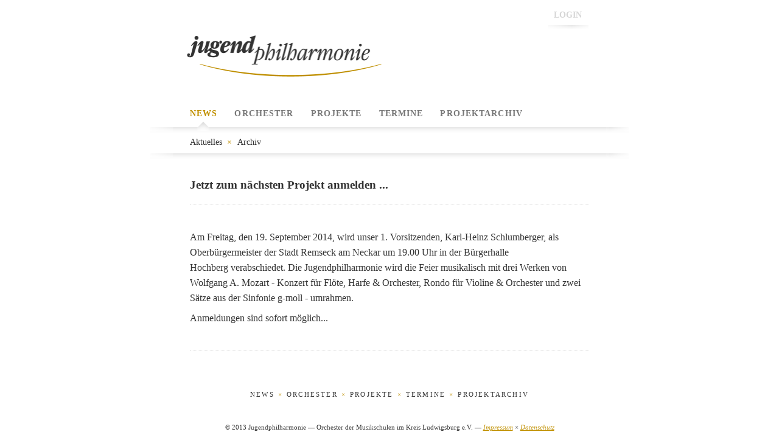

--- FILE ---
content_type: text/html; charset=UTF-8
request_url: https://jugendphilharmonie.de/news/details/jetzt-zum-naechsten-projekt-anmelden
body_size: 1685
content:
<!DOCTYPE html>
<!--[if lt IE 7]>
<html class="no-js lt-ie9 lt-ie8 lt-ie7" lang="deu"> <![endif]-->
<!--[if IE 7]>
<html class="no-js lt-ie9 lt-ie8" lang="deu"> <![endif]-->
<!--[if IE 8]>
<html class="no-js lt-ie9" lang="deu"> <![endif]-->
<!--[if gt IE 8]><!-->
<html class="no-js" lang="deu"> <!--<![endif]-->
<head>
    <meta http-equiv="Content-Type" content="text/html; charset=utf-8" />    <meta http-equiv="X-UA-Compatible" content="IE=edge,chrome=1">
    <title>
        Jugendphilharmonie -
        News - Jetzt zum nächsten Projekt anmelden ...     </title>
        <meta name="viewport" content="width=device-width, initial-scale=1.0"/>

    <link href="/favicon.ico" type="image/x-icon" rel="icon"/><link href="/favicon.ico" type="image/x-icon" rel="shortcut icon"/><link rel="stylesheet" type="text/css" href="/css/styles.css"/><script type="text/javascript" src="/js/vendor/modernizr-2.8.3.min.js"></script><meta name="description" content="Am Freitag, den 19. September 2014, wird unser 1. Vorsitzenden, Karl-Heinz Schlumberger, als Oberb&amp;uuml;rgermeister der Stadt Remseck am Neckar um..."/></head>
<body>
<!--[if lt IE 7]>
<p class="chromeframe">Sie benutzen einen <strong>veralteten</strong> Browser. Bitte <a href="http://browsehappy.com/">aktualisieren
    Sie Ihren Browser</a> oder <a href="http://www.google.com/chromeframe/?redirect=true">aktivieren Sie Google Chrome
    Frame</a> um Ihr Weberlebnis zu verbessern.</p>
<![endif]-->
<div id="container">
    <header>
        <div id="logo">
            <a href="/"><img src="/img/logo_jugend-philharmonie.png" alt="Jugendphilharmonie" class="img-responsive"/></a>        </div>
        <div id="login">
            <a href="/login">LOGIN</a>        </div>
        <nav class="navbar navbar-default">
            <div class="navbar-header">

    <button type="button" class="navbar-toggle collapsed" data-toggle="collapse" data-target="#navbar-collapse"
            aria-expanded="false">
        <span class="sr-only">Navigation umschalten</span>
        <span class="icon-bar"></span>
        <span class="icon-bar"></span>
        <span class="icon-bar"></span>
    </button>
</div>
<div class="collapse navbar-collapse" id="navbar-collapse">
    <ul class="nav navbar-nav" role="menu">
        <li class="active"><a href="/news">NEWS</a>        </li>
        <li><a href="/orchester">ORCHESTER</a>        </li>
        <li><a href="/projekte">PROJEKTE</a></li>
        <li><a href="/termine/konzertkalender">TERMINE</a></li>
        <li><a href="/projekte/archiv">PROJEKTARCHIV</a></li>
    </ul>
</div>

 <div id="subnavi">
     <h1>NEWS</h1>
    <ul class="nav">
        <li><a href="/news">Aktuelles</a><span class="divider">&times;</span></li>
        <li><a href="/news/archiv">Archiv</a></li>        
    </ul>
     <hr>
</div>

        </nav>
        <div class="clearfix">&nbsp;</div>
    </header>
    <section id="content">

        
        <article>
<h1>Jetzt zum nächsten Projekt anmelden ... </h1> 
<hr />
<p>Am Freitag, den 19. September 2014, wird unser 1. Vorsitzenden, Karl-Heinz Schlumberger, als Oberb&uuml;rgermeister der Stadt Remseck am Neckar um 19.00 Uhr in der B&uuml;rgerhalle Hochberg&nbsp;verabschiedet. Die Jugendphilharmonie wird die Feier musikalisch mit drei Werken von Wolfgang A. Mozart - Konzert f&uuml;r Fl&ouml;te, Harfe &amp;&nbsp;Orchester, Rondo f&uuml;r Violine &amp; Orchester und zwei S&auml;tze aus der Sinfonie g-moll -&nbsp;umrahmen.</p>

<p>Anmeldungen sind sofort m&ouml;glich...</p>
</article>
<hr />
    </section>
    <footer>
        <nav class="navbar">
    <span class="active"><a href="/news">NEWS</a></span><span
            class="divider">&times;</span><span><a href="/orchester">ORCHESTER</a></span><span
            class="divider">&times;</span><span><a href="/projekte">PROJEKTE</a></span><span
            class="divider">&times;</span><span><a href="/termine/konzertkalender">TERMINE</a></span><span
            class="divider">&times;</span><span><a href="/projekte/archiv">PROJEKTARCHIV</a></span>
</nav>
        <div class="copyright">
            <p>&copy 2013 Jugendphilharmonie &mdash; Orchester der Musikschulen im Kreis Ludwigsburg e.V.
                &mdash;
                <span><a href="/impressum">Impressum</a></span> <span
                        class="divider">&times;</span> <span><a href="/datenschutz">Datenschutz</a></span>
            </p>
        </div>
    </footer>
</div>

<script src="//ajax.googleapis.com/ajax/libs/jquery/1.11.3/jquery.min.js"></script>
<script>window.jQuery || document.write('<script src="/js/vendor/jquery-1.11.3.min.js"><\/script>')</script>
<script type="text/javascript" src="/js/vendor/bootstrap.min.js"></script><script type="text/javascript" src="/js/vendor/jquery.flexslider-min.js"></script><script type="text/javascript" src="/js/plugins.js"></script><script type="text/javascript" src="/js/main.js"></script>
</body>
</html>


--- FILE ---
content_type: application/javascript
request_url: https://jugendphilharmonie.de/js/main.js
body_size: 472
content:
$(document).ready(function () {
    if ($('.search-box').length) {
        $(function () {
            $("#search").autocomplete({
                source: "/members/search?type=name",
                minLength: 2,
                select: function(event, data) {
                    this.form.submit();
                }
            });
        });
        $("#search").change(function() {
            this.from.submit();
        });
    }

    if ($('.flexslider').length) {
        $('.flexslider').flexslider({
            animation: "slide"
        });
    }

    if ($('textarea.editor').length) {
        $('textarea.editor').ckeditor();
        var editor = $('textarea.editor').ckeditorGet();
        CKFinder.setupCKEditor(editor);
    }

    if ($("table.sortable").length) {
        var sortableId = $('table.sortable');
        var sortableUrl = sortableId.attr('id');
        var table_width = sortableId.width();
        var cells = $('.table').find('tr')[0].cells.length;
        var desired_width = table_width / cells + 'px';
        $('.table td').css('width', desired_width);

        sortableId.sortable({
            axis: 'y',
            items: '.item',
            cursor: 'move',

            sort: function (e, ui) {
                ui.item.addClass('active-item-shadow');
            },
            stop: function (e, ui) {
                ui.item.removeClass('active-item-shadow'); // highlight the row on drop to indicate an update
                ui.item.children('td').effect('highlight', {}, 1000);
            },
            update: function (e, ui) {
                var row_order = $(this).sortable('serialize');
                $.ajax({
                    type: 'POST',
                    url: '/' + sortableUrl + '/updateRowOrder',
                    data: row_order
                })
            }
        });
    }

}); 
  